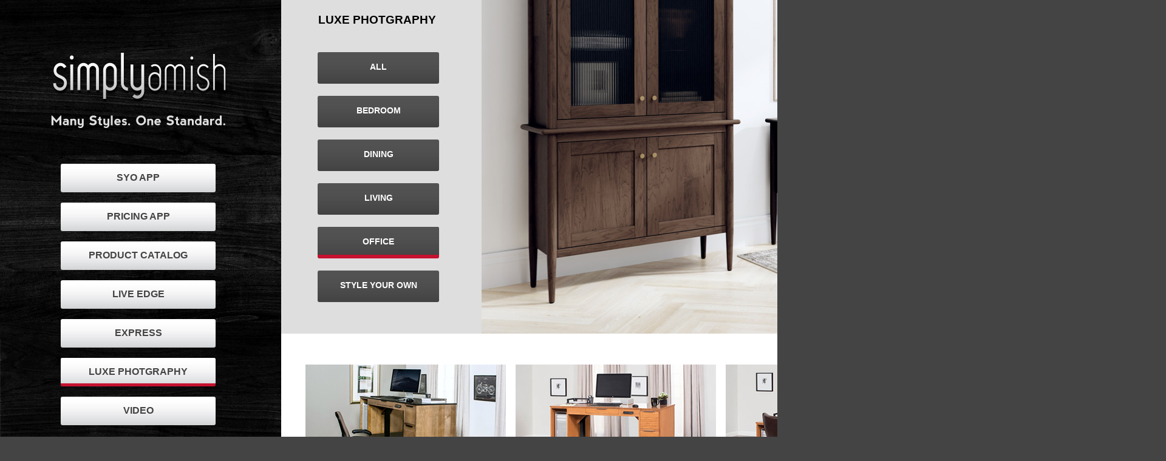

--- FILE ---
content_type: text/html
request_url: https://www.simplyamishkiosk.com/glamourOFF.html
body_size: 2008
content:
<!DOCTYPE html PUBLIC "-//W3C//DTD XHTML 1.0 Transitional//EN" "http://www.w3.org/TR/xhtml1/DTD/xhtml1-transitional.dtd">
<html xmlns="http://www.w3.org/1999/xhtml">
<head>
<meta http-equiv="Content-Type" content="text/html; charset=UTF-8" />
<title>KIOSK - Glamour Images</title>
<link href="css/SAK.css" rel="stylesheet" type="text/css" />
<!-- Favicon -->
<link rel="icon" type="image/png" sizes="56x56" href="images/fav-icon/icon.png">

<link href="featherlight-1.7.13/release/featherlight.min.css" type="text/css" rel="stylesheet" />
<link href="featherlight-1.7.13/release/featherlight.gallery.min.css" type="text/css" rel="stylesheet" />

<!-- Global site tag (gtag.js) - Google Analytics -->
<script async src="https://www.googletagmanager.com/gtag/js?id=UA-8898696-12"></script>
<script>
  window.dataLayer = window.dataLayer || [];
  function gtag(){dataLayer.push(arguments);}
  gtag('js', new Date());

  gtag('config', 'UA-8898696-12');
</script>

</head>

<body>

<div class="container">
  <div class="sidebar1">
    <div class="logo">
    </div>
      <ul class="nav2">
      <li><a href="syotbl.html">SYO APP</a></li>
      <li><a href="pricing.html">PRICING APP</a></li>
       <li><a href="digitalcatalog.html">PRODUCT CATALOG</a></li>
        <li><a href="https://www.simplyamishkiosk.com/Reservations/">LIVE EDGE</a></li>
      <li><a href="https://www.simplyamishkiosk.com/Express/">EXPRESS</a></li>
       <li><a class="current1" href="#">LUXE PHOTGRAPHY</a></li>
        <li><a href="video.html">VIDEO</a></li>
      </ul><br />
    
    <div class="sidebaricons"> 
    	<a href="./"><img src="images/home36.png" width="46" height="36" alt="Home" /></a>
    	<a href="#" onclick="myFunction()"><img src="images/print36.png" width="46" height="36" alt="Print" /></a>
        <script>
			function myFunction() {
    		window.print();
			}
		</script>
     </div>
    
  <!-- end .sidebar1 --></div>
  
  
  
<div class="contentPlus">  
  <div class="intro">
	<div id="introCopy">
		<h3>LUXE PHOTGRAPHY</h3>
		<ul class="glamNav">
    		<li><a href="glamour.html">ALL</a></li>
			<li><a href="glamourBDR.html">BEDROOM</a></li>
    	    <li><a href="glamourDNG.html">DINING</a></li>
    	    <li><a href="glamourLVG.html">LIVING</a></li>
    	    <li><a class="current" href="glamourOFF.html">OFFICE</a></li>
    	    <li><a href="glamourSYO.html">STYLE YOUR OWN</a></li>
		</ul>
	</div>  

	<div id="introImage">
		<img src="images/GLAMkioskintro03-2025.jpg" width="1140" height="550" alt="Live Edge by Simply Amish" />
	</div>
  </div>
	
    
    <div class="GLAMcontent">
		<p>&nbsp;</p>
       	  
          <section data-featherlight-gallery data-featherlight-filter="a">
            <div class="GLAMimage">
            	<h3><a href="images/1800/OFF-BlocherLiftDesk1800.jpg"><img src="images/330/OFF-BlocherLiftDesk330.jpg" width="330" height="220" alt="BLOCHER LIFT DESK" /></a></h3>
         		<h3>BLOCHER LIFT DESK</h3>
         	 </div>
          
          	<div class="GLAMimage">
            	<h3><a href="images/1800/BlocherDesk1HighBL1800.jpg"><img src="images/330/BlocherDesk1HighBL330.jpg" width="330" height="220" alt="BLOCHER LIFT DESK" /></a></h3>
         		<h3>BLOCHER LIFT DESK</h3>
         	 </div>
		
			<div class="GLAMimage">
            	<h3><a href="images/1800/BlocherDesk1LowBL1800.jpg"><img src="images/330/BlocherDesk1LowBL330.jpg" width="330" height="220" alt="BLOCHER LIFT DESK" /></a></h3>
         		<h3>BLOCHER LIFT DESK</h3>
         	 </div>
          
         	 <div class="GLAMimage">
            	<h3><a href="images/1800/BlocherDesk2LowBL1800.jpg"><img src="images/330/BlocherDesk2LowBL330.jpg" width="330" height="220" alt="BLOCHER LIFT DESK" /></a></h3>
         		<h3>BLOCHER LIFT DESK</h3>
         	 </div>
		</section>

          <section data-featherlight-gallery data-featherlight-filter="a">
          <div class="GLAMimage">
            	<h3><a href="images/1800/OFF_COLBURN_1800.jpg"><img src="images/330/OFF_COLBURN_330.jpg" width="330" height="220" alt="COLBURN OFFICE" /></a></h3>
         		<h3>COLBURN OFFICE</h3>
          </div>
          </section>
            
          <section data-featherlight-gallery data-featherlight-filter="a">
          <div class="GLAMimage">
            	<h3><a href="images/1800/OFF_JUSTINE_1800.jpg"><img src="images/330/OFF_JUSTINE_330.jpg" width="330" height="220" alt="JUSTINE DINING" /></a></h3>
         		<h3>JUSTINE OFFICE</h3>
          </div>
          </section>
		<section data-featherlight-gallery data-featherlight-filter="a">
          <div class="GLAMimage">
            	<h3><a href="images/1800/LVG_NARA_1800.jpg"><img src="images/1800/LVG_NARA_1800.jpg" width="330" height="220" alt="NARA ETAGERE" /></a></h3>
         		<h3>NARA ETAGERE</h3>
          </div>
          </section>
		<section data-featherlight-gallery data-featherlight-filter="a">
          <div class="GLAMimage">
            	<h3><a href="images/1800/OFF_Sheffield-Open-Bookcase_1800.jpg"><img src="images/1800/OFF_Sheffield-Open-Bookcase_1800.jpg" width="330" height="220" alt="SHEFFIELD OPEN BOOKCASE" /></a></h3>
         		<h3>SHEFFIELD OPEN BOOKCASE</h3>
          </div>
          </section>
          
		  <div class="GLAMimage">
            	<h3><a href="images/1800/OFF_PRAIRIEMISSION_1800.jpg"  data-featherlight="image"><img src="images/330/OFF_PRAIRIEMISSION_330.jpg" width="330" height="220" alt="PRAIRIE MISSION OFFICE" /></a></h3>
         		<h3>PRAIRIE MISSION OFFICE</h3>
          </div>
          <div class="GLAMimage">
            	<h3><a href="images/1800/SYO_OFF_ConferenceTable_1800.jpg"  data-featherlight="image"><img src="images/1800/SYO_OFF_ConferenceTable_1800.jpg" width="330" height="220" alt="SYO CONFERENCE TABLE" /></a></h3>
         		<h3>SYO CONFERENCE TABLE</h3>
          </div>
          <div class="GLAMimage">
            	<h3><a href="images/1800/SYO_WRITINGDESK_1800.jpg"  data-featherlight="image"><img src="images/330/SYO_WRITINGDESK_330.jpg" width="330" height="220" alt="SYO WRITING DESK" /></a></h3>
         		<h3>SYO WRITING DESK</h3>
          </div>
		
         <section data-featherlight-gallery data-featherlight-filter="a">
            <div class="GLAMimage">
            	<h3><a href="images/1800/OFF_TATE_1800.jpg"><img src="images/1800/OFF_TATE_1800.jpg" width="330" height="220" alt="TATE OFFICE" /></a></h3>
         		<h3>TATE OFFICE</h3>
            </div>
            <div class="GLAMimage">
            	<h3><a href="images/1800/OFF_TATE2_1800.jpg"><img src="images/1800/OFF_TATE2_1800.jpg" width="330" height="220" alt="TATE OFFICE" /></a></h3>
         		<h3>TATE OFFICE</h3>
            </div>
          </section>

	  <!-- end .GLAMcontent --></div>
    <!-- end .contentPlus --></div>
  <!-- end .container --></div>
  


<script src="//code.jquery.com/jquery-latest.js"></script>
<script src="featherlight-1.7.13/release/featherlight.min.js" type="text/javascript" charset="utf-8"></script>
<script src="featherlight-1.7.13/release/featherlight.gallery.min.js" type="text/javascript" charset="utf-8"></script>

</body>
</html>

--- FILE ---
content_type: text/css
request_url: https://www.simplyamishkiosk.com/css/SAK.css
body_size: 4115
content:
@charset "UTF-8";
body {
	font: 100%/1.4 Verdana, Arial, Helvetica, sans-serif;
	background: #444;
	margin: 0;
	padding: 0;
	color: #000;
}

/* ~~ Element/tag selectors ~~ */
ul, ol, dl { /* Due to variations between browsers, it's best practices to zero padding and margin on lists. For consistency, you can either specify the amounts you want here, or on the list items (LI, DT, DD) they contain. Remember that what you do here will cascade to the .nav list unless you write a more specific selector. */
	padding: 0;
	margin: 0;
}
h1, h2, h3, h4, h5, h6, p {
	margin-top: 0;	 /* removing the top margin gets around an issue where margins can escape from their containing div. The remaining bottom margin will hold it away from any elements that follow. */
	padding-right: 15px;
	padding-left: 15px; /* adding the padding to the sides of the elements within the divs, instead of the divs themselves, gets rid of any box model math. A nested div with side padding can also be used as an alternate method. */
}
a img { /* this selector removes the default blue border displayed in some browsers around an image when it is surrounded by a link */
	border: none;
}

/* ~~ Styling for your site's links must remain in this order - including the group of selectors that create the hover effect. ~~ */
a:link {
	color: #444;
	text-decoration:none;
}
a:visited {
	color: #444;
	text-decoration:none;
}
a:hover, a:active, a:focus { /* this group of selectors will give a keyboard navigator the same hover experience as the person using a mouse. */
	text-decoration: none;
}

/* ~~ this fixed width container surrounds all other divs ~~ */
.container {
	width: 1920px;
	height: 1080px;
	background: #FFF;
	margin: 0 auto; /* the auto value on the sides, coupled with the width, centers the layout */
	overflow: hidden;  /*this declaration makes the .container understand where the floated columns within ends and contain them */
}



.sidebar1 {
	float: left;
	width: 463px;
	height:1070px;
	background: #444;
	background-image:url(../images/SMapleGrey1080.jpg);
	background-repeat:no-repeat;
	padding-bottom: 10px;
}

div.logo{
	width:460px;
	height:270px;
	background-image:url(../images/SAmsos2.png);
	background-position:center;
	background-repeat:no-repeat;
}
.content {

	padding: 0;
	width: 1457px;
	float: left;
	overflow: hidden; 
}
.contentPlus {
	padding: 0;
	width: 1455px;
	height:1080px;
	float: left;
	overflow: scroll;
}

/* ~~ This grouped selector gives the lists in the .content area space ~~ */
.content ul, .content ol { 
	padding: 0 15px 15px 40px; /* this padding mirrors the right padding in the headings and paragraph rule above. Padding was placed on the bottom for space between other elements on the lists and on the left to create the indention. These may be adjusted as you wish. */
}
.contentPlus ul, .content ol { 
	padding: 0 15px 15px 40px;
}

/* ~~ The navigation list styles (can be removed if you choose to use a premade flyout menu like Spry) ~~ */
ul.nav {
	list-style: none; /* this removes the list marker */
	margin-bottom: 15px; /* this creates the space between the navigation on the content below */

}
ul.nav li {
	margin: 0 0 32px 100px;
	text-align:center;
	font-weight:bold;
}
ul.nav a, ul.nav a:visited { /* grouping these selectors makes sure that your links retain their button look even after being visited */
	padding: 12px 0 5px 0;
	display: block; /* this gives the link block properties causing it to fill the whole LI containing it. This causes the entire area to react to a mouse click. */
	width: 255px;  /*this width makes the entire button clickable for IE6. If you don't need to support IE6, it can be removed. Calculate the proper width by subtracting the padding on this link from the width of your sidebar container. */
	height: 30px;
	text-decoration: none;
	background: #DDD;
	background-image:url(../images/LtGreyGrad75.jpg);
	background-repeat:repeat-x;
	border-radius: 3px;
}
ul.nav a.twoLines, ul.nav a.twoLines:visited {
	padding: 15px 0 5px 0;
	height: 55px;
}
ul.nav a.current {
	border-bottom:5px solid #C4122F;
	height: 50px;
}
ul.nav a.current1 {
	border-bottom:5px solid #C4122F;
	height: 37px;
}
ul.nav a:hover, ul.nav a:active, ul.nav a:focus { /* this changes the background and text color for both mouse and keyboard navigators */
	background: #AAA;
	background-image:url(../images/MdGreyGrad75.jpg);
	background-repeat:repeat-x;
	color: #FFF;
}




ul.nav2 {
	list-style: none; /* this removes the list marker */
	margin-bottom: 10px; /* this creates the space between the navigation on the content below */

}
ul.nav2 li {
	margin: 0 0 17px 100px;
	text-align:center;
	font-weight:bold;
}
ul.nav2 a, ul.nav2 a:visited { /* grouping these selectors makes sure that your links retain their button look even after being visited */
	padding: 12px 0 5px 0;
	display: block; /* this gives the link block properties causing it to fill the whole LI containing it. This causes the entire area to react to a mouse click. */
	width: 255px;  /*this width makes the entire button clickable for IE6. If you don't need to support IE6, it can be removed. Calculate the proper width by subtracting the padding on this link from the width of your sidebar container. */
	height: 30px;
	text-decoration: none;
	background: #DDD;
	background-image:url(../images/LtGreyGrad75.jpg);
	background-repeat:repeat-x;
	border-radius: 3px;
}
ul.nav2 a.twoLines2, ul.nav2 a.twoLines2:visited {
	padding: 15px 0 5px 0;
	height: 55px;
}
ul.nav2 a.current {
	border-bottom:5px solid #C4122F;
	height: 50px;
}
ul.nav2 a.current1 {
	border-bottom:5px solid #C4122F;
	height: 25px;
}
ul.nav2 a:hover, ul.nav2 a:active, ul.nav2 a:focus { /* this changes the background and text color for both mouse and keyboard navigators */
	background: #AAA;
	background-image:url(../images/MdGreyGrad75.jpg);
	background-repeat:repeat-x;
	color: #FFF;
}




/* ~~ miscellaneous float/clear classes ~~ */
.fltrt {  /* this class can be used to float an element right in your page. The floated element must precede the element it should be next to on the page. */
	float: right;
	margin-left: 8px;
}
.fltlft { /* this class can be used to float an element left in your page. The floated element must precede the element it should be next to on the page. */
	float: left;
	margin-right: 8px;
}
.fltlftl { /* this class can be used to float an element left in your page. The floated element must precede the element it should be next to on the page. */
	float: left;
	margin: 0;
}
.clearfloat { /* this class can be placed on a <br /> or empty div as the final element following the last floated div (within the #container) if the overflow:hidden on the .container is removed */
	clear:both;
	height:0;
	font-size: 1px;
	line-height: 0px;
}
.sidebaricons {
	margin: 0 0 0 160px;	
}
.sidebaricons img {
	margin: 0 50px 0 0;	
}
#wrap { 
	width: 1457px; 
	height: 1080px; 
	padding: 0; 
	overflow: hidden; 
}
#frame { 
	width: 1012px; 
	height: 751px; 
	border: 0; 
	overflow: hidden; 
}
#frame {
	-ms-zoom: 1.44;
	-moz-transform: scale(1.44);
	-moz-transform-origin: 0 0;
	-o-transform: scale(1.44);
	-o-transform-origin: 0 0;
	-webkit-transform: scale(1.44);
	-webkit-transform-origin: 0 0;
}

/* ------ LIVE EDGE -------- */
.LEcontent {
	padding: 10px 0 10px 80px;
	width:1300px;	
}
.LEcontent a {
	color:#A00;	
}
.LEcategory {
	float:left;
	width:330px;
	padding:20px 15px 0 15px;
}
.LEcategory p {
	text-align:right;
	font-size:60%;
	line-height:.75;
	padding: 5px 7px 0 0;
}
.LEcategory a {
	color:#666;
}
.LEcategory h3 {
	text-align:center;
	border: none;
	width: 200px;
	margin: 2px 0 0 0;
	padding: 0;
}
.LEcategory ul {
	line-height:1.25;
}
.LEcategory li {
	padding: 0; margin:3px 0 0 0;
}
.LEcategory a {
text-decoration:none;
	color: #777;
}

.LEcategory a:hover {
text-decoration:none;
	color: #990000;
}


.LEproduct {
	float:left;
	width:330px;
	height:350px;
	padding:20px 10px 0 10px;
}
.LEproduct h4 {
	text-align:left;
	padding: 5px 7px 0 0;
	font-size:90%;
	font-weight:normal;
}
.LEproduct a {
	color:#666;
}
.LEproduct h3 {
	text-align:left;
	border: none;
	font-size:100%;
	font-weight:bold;
	margin: 5px 0 0 0;
	padding: 0;
}
.LEproduct ul {
	line-height:1.25;
}
.LEproduct li {
	padding: 0; margin:3px 0 0 0;
}
.LEproduct a {
text-decoration:none;
	color: #777;
}

.LEproduct a:hover {
text-decoration:none;
	color: #990000;
}

.LEproduct2 {
	float:left;
	width:300px;
	height:400px;
	padding:20px 10px 0 10px;
}
.LEproduct2 h4 {
	text-align:left;
	padding: 5px 7px 0 0;
	font-size:80%;
	font-weight:normal;
}
.LEproduct2 a {
	color:#666;
}
.LEproduct2 h3 {
	text-align:left;
	border: none;
	font-size:85%;
	font-weight:bold;
	margin: 5px 0 0 0;
	padding: 0;
}
.LEproduct2 ul {
	line-height:1.25;
	font-size:85%;
}
.LEproduct2 li {
	padding: 0; margin:3px 0 0 0;
}
.LEproduct2 a {
text-decoration:none;
	color: #777;
}

.LEproduct2 a:hover {
text-decoration:none;
	color: #990000;
}


.ProductHeader {
	background-color:#eee;
	text-align:center;
	width:100%;
	padding: 5px 0;
}

.rule {
	border-top: solid 2px #eee;	
	height: 4px;
	width: 1300px;
	text-align:center;
	clear:both;
}

.Product {
	width: 1300px;
	padding-bottom: 15px;
	overflow: hidden;
}
.Product p {
	margin-bottom: 5px;
	font-style: normal;
}
.Product h2 {
	margin-bottom: 5px;
	font-style: normal;
	font-size:14px;
}
.Product h3 {
	margin-bottom: 5px;
	font-style: normal;
	font-size:12px;
}
.ProductPhotoLE {
	float: left;
	width: 480px;
	height: 250px;
	text-align:center;
	margin-top: 15px;
	margin-right: 15px;
	margin-bottom: 0;
	margin-left: 0px;
	border: solid 2px #eee;
}
.ProductName h3 {
	padding: 10px 0 0 0;
	/*color: #990000;*/
	color: #000000;
	font-size:16px;
}
.ProductPrice h3 {
	padding: 10px 0 0 0;
	color: #990000;
	font-size:16px;
	line-height:.75;
}
.ProductName a:link, .ProductName a:visited {
	color: rgb(141,198,63);	
}
.ProductName p {
	font-size: 70%;
	font-style:italic;
}
/*..................*/
.ProductInfo {
	width: 1000px;
	margin-top: 10px;
	margin-right: 0;
	margin-bottom: 0;
	margin-left: 400px;
}
.ProductInfoLE {
	width: 1000px;
	height: 230px;
	margin-top: 10px;
	margin-right: 0;
	margin-bottom: 0;
	margin-left: 480px;
}

.ProductDescr {
	padding: 15px 0 0 0;
	font-size:90%;	
}
.ProductDescr a:link, .ProductDescr a:visited {
	color:#8dcb41;	
}

.ProductDescr table tr td {
	color: #999;
	font-size: 85%;
}
.ProductDescr table {
	margin-left: 30px;	
}

.items li{
	font-size: 70%;
	margin: 0 0 0 10px;
	list-style:none;
}
.ItemPartNumbers {
	float: right;
	margin: 0 450px 0 0;	
}
.SmallPics li {
	margin: 0 0 10px 20px;
	list-style:none;
	height:55px;
}
.SmallPicsDescr {
	float: right;
	margin: 0 265px 5px 0;
	overflow:hidden;
}
.PicItems li{
	font-size: 70%;
	height: 55px;
	width: 350px;
	margin: 10px 0 0 20px;
	list-style:none;
}
.LimitedColumn {
	float:left;
	width:350px;
	padding:20px 0;
}
.LimitedColumn p {
	text-align:left;
	font-size:60%;
	line-height:.75;
	padding: 5px 7px 0 0;
}
.LimitedColumn a {
	color:#666;
}
.LimitedColumn h3 {
	text-align:left;
	border: none;
	width: 200px;
	margin: 2px 0 0 0;
	padding: 0;
}
.LimitedColumn ul {
	line-height:1.25;
}
.LimitedColumn li {
	padding: 0; margin:3px 0 0 0;
}
.LimitedColumn a {
text-decoration:none;
	color: #777;
}

.LimitedColumn a:hover {
text-decoration:none;
	color: #990000;
}
.inset p {
	text-align:left;
	font-size:60%;
	line-height:.75;
	padding: 5px 7px 0 20px;
}
div.intro {
	background-color:#DEDEDE;
	height: 550px;	
}
div.LEintro {
	background-color:#DEDEDE;
	background-image:url(../images/LEkioskintro.jpg);
	background-repeat:no-repeat;
	height: 550px;	
}
#introCopy {
	float: left;
	width: 315px;
	padding: 20px 0 5px 0;
	text-align:center;
}
#introImage {
	float: right;
	width: 1125px;
	height: 550px;
	overflow:hidden;
}

ul.LENav {
	list-style: none; 
	margin: 225px 0 0 10px; 
}
ul.LENav li {
	margin: 20px;
	text-align:center;
	font-weight:bold;
	font-size: 90%;
}
ul.LENav a, ul.LENav a:visited { 
	padding: 14px 0 6px 0;
	display: block; 
	width: 200px;  
	height: 32px;
	text-decoration: none;
	background:#DDD;
	background-image:url(../images/LtGreyGrad75.jpg);
	background-repeat:repeat-x;
	color: #444;
	border-radius: 3px;
}
ul.LENav a:hover, ul.LENav a:active, ul.LENav a:focus { 
	background: #AAA;
	background-image:url(../images/MdGreyGrad75.jpg);
	background-repeat:repeat-x;
	color: #222;
}
ul.LENav a.current {
	border-bottom:5px solid #C4122F;
	height: 26px;
}
ul.glamNav {
	list-style: none; 
	margin: 40px 0 0 0; 
}
ul.glamNav li {
	margin: 20px;
	text-align:center;
	font-weight:bold;
	font-size: 90%;
}
ul.glamNav a, ul.glamNav a:visited { 
	padding: 14px 0 6px 0;
	display: block; 
	width: 200px;  
	height: 32px;
	text-decoration: none;
	background:#555;
	background-image:url(../images/DkGreyGrad75.jpg);
	background-repeat:repeat-x;
	color: #FFF;
	border-radius: 3px;
}
ul.glamNav a:hover, ul.glamNav a:active, ul.glamNav a:focus { 
	background: #AAA;
	background-image:url(../images/DkDkGreyGrad75.jpg);
	background-repeat:repeat-x;
	color: #FFF;
}
ul.glamNav a.current {
	border-bottom:6px solid #C4122F;
	height: 26px;
}
.GLAMcontent {
	padding: 10px 0 10px 40px;
	width:1400px;
	/****background-color:#FFFF00;****/
}
.GLAMimage {
	float:left;
	width:330px;
	padding: 0 16px 12px 0;
}
.GLAMimage h3 {
	text-align:center;
	border: none;
	margin: 3px 0 0 0;
	padding: 0;
	font-size:14px;
	font-weight:bold;
}
.welcomerow {
	overflow: visible;
}

.videoContent {
	padding: 10px 0 10px 150px;
	width:1170px;
	/****background-color:#FFFF00;****/
}
.vid {
	float:left;
	width:330px;
	padding: 0 60px 12px 0;
}
.vid h3 {
	text-align:center;
	border: none;
	margin: 3px 0 10px 0;
	padding: 0;
	font-size:16px;
	font-weight:bold;
}

